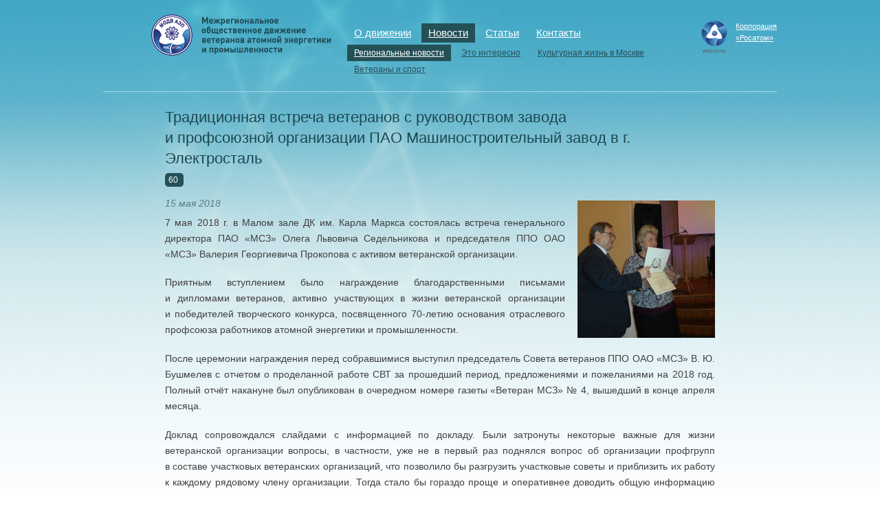

--- FILE ---
content_type: text/html; charset=utf-8
request_url: https://veteranrosatom.ru/news/regions/regions_1454.html
body_size: 4226
content:
<!DOCTYPE html PUBLIC '-//W3C//DTD XHTML 1.0 Strict//EN' 'http://www.w3.org/TR/xhtml1/DTD/xhtml1-strict.dtd'>
<html xmlns='http://www.w3.org/1999/xhtml' lang='ru' xml:lang='ru'>
<head>
	<meta http-equiv='Content-Type' content='text/html; charset=utf-8' />
	<title>МОДВ АЭП - Новости - Региональные новости - Традиционная встреча ветеранов с&nbsp;руководством завода и&nbsp;профсоюзной организации ПАО Машиностроительный завод в&nbsp;г. Электросталь</title>
	<link href="/netcat_template/template/82/img/favicon.ico" rel="shortcut icon" type="image/vnd.microsoft.icon" />
	<script type='text/javascript'>var SUB_FOLDER = '', NETCAT_PATH = '/netcat/';</script>
<script type='text/javascript' src='/netcat/admin/js/lib.js?22241'></script>
<script type='text/javascript' src='/netcat/modules/calendar/calendar.js?22241'></script>
	<link rel='stylesheet' type='text/css' href='/netcat_template/template/82/css/style.css' media='all' />
	<link rel='stylesheet' type='text/css' href='/netcat_template/template/82/css/jquery.jscrollpane.css' media='all' />
	<!--[if lt IE 9]><link rel='stylesheet' href='/netcat_template/template/82/css/ie6-8.css' media='all' /><![endif]-->
    <script src='https://code.jquery.com/jquery-1.8.3.min.js'></script>
	<script type='text/javascript' src='/netcat_template/template/82/js/jquery.mousewheel.js'></script>
	<script type='text/javascript' src='/netcat_template/template/82/js/jquery.jscrollpane.min.js'></script>
	<link rel='stylesheet' href='/netcat_template/template/82/css/jquery.fancybox.css' type='text/css' media='screen' />
	<script type='text/javascript' src='/netcat_template/template/82/js/jquery.fancybox.pack.js'></script>
	<script type='text/javascript' src='/netcat_template/template/82/js/common.js'></script>
	<script type="text/javascript" src="/netcat/modules/default/viewcounter/viewcounter.js"></script>
<script type="text/javascript">
	var viewcounter = new ViewCounter();
	viewcounter.init({"catalogue":1,"sub":114,"cc":195,"class":"230","message":1454,"action":"full","template":"%d","id":"viewcounter-block","delay":2000,"exists":false,"src":"\/netcat\/modules\/default\/viewcounter\/viewcounter.jpg.php?class=230&id=1454"});
</script>	<script type=\"text/javascript\">

	  var _gaq = _gaq || [];
	  _gaq.push(['_setAccount', 'UA-32135754-1']);
	  _gaq.push(['_trackPageview']);

	  (function() {
		var ga = document.createElement('script'); ga.type = 'text/javascript'; ga.async = true;
		ga.src = ('https:' == document.location.protocol ? 'https://ssl' : 'http://www') + '.google-analytics.com/ga.js';
		var s = document.getElementsByTagName('script')[0]; s.parentNode.insertBefore(ga, s);
	  })();

	</script>
</head>

<body class='inner'>

	<div class='wrapper_inner'>
		<div class='navigation'>
			<div class='logo'><a href='/'><img src='/netcat_template/template/82/img/logo.png' alt='МОДВ АЭП' width='288' height='105' /></a></div>
			<ul class='menu'><li><a href='/about/'>О движении</a></li><li class='active'><a href='/news/'>Новости</a></li><li><a href='/articles/'>Статьи</a></li><li><a href='/contacts/'>Контакты</a></li></ul>			<ul class='sub_menu'><li class='active'><a href='/news/regions/'>Региональные новости</a></li><li><a href='/news/interesting/'>Это интересно</a></li><li><a href='/news/culture/'>Культурная жизнь в Москве</a></li><li><a href='/news/sport/'>Ветераны и спорт</a></li></ul>			<a class='rosatom_logo' href='http://rosatom.ru/'>Корпорация<br />&laquo;Росатом&raquo;</a>
		</div>
		<div class='inner_content'>
			<div class='main_content'>
				<h1 class='title'>Традиционная встреча ветеранов с&nbsp;руководством завода и&nbsp;профсоюзной организации ПАО Машиностроительный завод в&nbsp;г. Электросталь</h1>								
				                <span class='counter' title='прочитано'>
	<script type="text/javascript">
	if(typeof(ViewCounter == 'function') && viewcounter != 'undefined'){
		if(!viewcounter.exists()){
			viewcounter.start();
		}
	}
</script>		<div id="viewcounter-block">
60
</div></span>

<img src='/netcat_files/114/195/1_144.jpg' align='right' class='cover-image' alt='' width="200" height="200" />
<p class='date'>15 мая 2018</p>
<p>7&nbsp;мая 2018&nbsp;г.&nbsp;в&nbsp;Малом зале&nbsp;ДК им. Карла Маркса состоялась встреча генерального директора ПАО &laquo;МСЗ&raquo; Олега Львовича Седельникова и&nbsp;председателя ППО ОАО &laquo;МСЗ&raquo; Валерия Георгиевича Прокопова с&nbsp;активом ветеранской организации. </p><p>Приятным вступлением было награждение благодарственными письмами и&nbsp;дипломами ветеранов, активно участвующих в&nbsp;жизни ветеранской организации и&nbsp;победителей творческого конкурса, посвященного 70-летию основания отраслевого профсоюза работников атомной энергетики и&nbsp;промышленности.</p>
<p>После церемонии награждения перед собравшимися выступил председатель Совета ветеранов ППО ОАО &laquo;МСЗ&raquo; В.&nbsp;Ю. Бушмелев с&nbsp;отчетом о&nbsp;проделанной работе СВТ за&nbsp;прошедший период, предложениями и&nbsp;пожеланиями на&nbsp;2018&nbsp;год. Полный отчёт накануне был опубликован в&nbsp;очередном номере газеты &laquo;Ветеран МСЗ&raquo; &#8470;&nbsp;4, вышедший в&nbsp;конце апреля месяца.</p>
<p>Доклад сопровождался слайдами с&nbsp;информацией по&nbsp;докладу. Были затронуты некоторые важные для жизни ветеранской организации вопросы, в&nbsp;частности, уже не&nbsp;в&nbsp;первый раз поднялся вопрос об&nbsp;организации профгрупп в&nbsp;составе участковых ветеранских организаций, что позволило&nbsp;бы разгрузить участковые советы и&nbsp;приблизить их&nbsp;работу к&nbsp;каждому рядовому члену организации. Тогда стало&nbsp;бы гораздо проще и&nbsp;оперативнее доводить общую информацию до&nbsp;каждого, решать организационные вопросы и&nbsp;оказывать необходимую помощь одиноким маломобильным ветеранам.</p>
<p>Затем выступил генеральный директор ПАО &laquo;МСЗ&raquo; О.&nbsp;Л. Седельников. Он&nbsp;рассказал о&nbsp;производственной деятельности предприятия планах и&nbsp;перспективах на&nbsp;2018&nbsp;год. Были продемонстрированы слайды с&nbsp;динамикой основных показателей, которые с&nbsp;большим интересом изучали собравшиеся ветераны, ведь еще совсем недавно они работали в&nbsp;цехах родного завода, и&nbsp;от&nbsp;них зависело выполнение этих плановых задач, внедрение новых технологий. </p>
<p>В&nbsp;заключение встречи председатель ППО ОАО &laquo;МСЗ&raquo; В.&nbsp;Г. Прокопов вкратце рассказал о&nbsp;работе профсоюзной организации и&nbsp;поздравил присутствующих с&nbsp;73&nbsp;годовщиной Победы в&nbsp;Великой Отечественной войне, одним из&nbsp;самых главных праздников нашей страны. Редеют ряды ветеранов ВОВ, на&nbsp;учете в&nbsp;ветеранской организации их&nbsp;осталось 19&nbsp;человек и&nbsp;318 тружеников тыла. Сейчас самое главное&nbsp;&mdash; помочь нуждающимся ветеранам ВОВ в&nbsp;помощи, поздравить, поблагодарить&nbsp;их, и&nbsp;помнить всегда, кому мы&nbsp;обязаны свободой нашей страны и&nbsp;мирным небом над головой.</p>
<p>Администрация завода заверила ветеранов, что ценит преемственность поколений и&nbsp;постарается по&nbsp;возможности выполнить все взятые на&nbsp;себя обязательства по&nbsp;оказанию как материальной, так и&nbsp;организационной помощи, прочей поддержке ветеранской организации.</p>
<p>Встреча закончилась, но&nbsp;ветераны не&nbsp;спешили расходиться по&nbsp;домам, задавали вопросы, с&nbsp;удоволствием общались между собой. С&nbsp;интересом обсуждали выданные анкеты по&nbsp;установке в&nbsp;Электростали памятника известным людям города. Хорошая, полезная традиция сложилась&nbsp;&mdash; такие встречи, очень часто пожилым людям не&nbsp;хватает общения с&nbsp;ровесниками, коллегами, с&nbsp;которыми можно поговорить на&nbsp;одном общем языке&nbsp;&mdash; языке совместной трудовой жизни.</p>
<p align="right"><i>Ветеран &laquo;МСЗ&raquo; Нина Якушева</i></p>
<div class='gallery'><div class='item'><a href='/netcat_files/multifile/1597/DSC_5174.jpg' class='fancybox' rel='group'><img src='/netcat_files/multifile/1597/preview_DSC_5174.jpg' title='' alt='' /></a></div><div class='item'><a href='/netcat_files/multifile/1597/DSC_5176_2.jpg' class='fancybox' rel='group'><img src='/netcat_files/multifile/1597/preview_DSC_5176_2.jpg' title='' alt='' /></a></div><div class='item'><a href='/netcat_files/multifile/1597/DSC_5183.jpg' class='fancybox' rel='group'><img src='/netcat_files/multifile/1597/preview_DSC_5183.jpg' title='' alt='' /></a></div><div class='item'><a href='/netcat_files/multifile/1597/DSC_5186.jpg' class='fancybox' rel='group'><img src='/netcat_files/multifile/1597/preview_DSC_5186.jpg' title='' alt='' /></a></div><div class='item'><a href='/netcat_files/multifile/1597/DSC_5189.jpg' class='fancybox' rel='group'><img src='/netcat_files/multifile/1597/preview_DSC_5189.jpg' title='' alt='' /></a></div><div class='item'><a href='/netcat_files/multifile/1597/DSC_5190.jpg' class='fancybox' rel='group'><img src='/netcat_files/multifile/1597/preview_DSC_5190.jpg' title='' alt='' /></a></div><div class='item'><a href='/netcat_files/multifile/1597/DSC_5192.jpg' class='fancybox' rel='group'><img src='/netcat_files/multifile/1597/preview_DSC_5192.jpg' title='' alt='' /></a></div><div class='item'><a href='/netcat_files/multifile/1597/DSC_5196.jpg' class='fancybox' rel='group'><img src='/netcat_files/multifile/1597/preview_DSC_5196.jpg' title='' alt='' /></a></div><div class='item'><a href='/netcat_files/multifile/1597/DSC_5198.jpg' class='fancybox' rel='group'><img src='/netcat_files/multifile/1597/preview_DSC_5198.jpg' title='' alt='' /></a></div><div class='item'><a href='/netcat_files/multifile/1597/DSC_5202.jpg' class='fancybox' rel='group'><img src='/netcat_files/multifile/1597/preview_DSC_5202.jpg' title='' alt='' /></a></div><div class='item'><a href='/netcat_files/multifile/1597/DSC_5214.jpg' class='fancybox' rel='group'><img src='/netcat_files/multifile/1597/preview_DSC_5214.jpg' title='' alt='' /></a></div><div class='item'><a href='/netcat_files/multifile/1597/DSC_5225.jpg' class='fancybox' rel='group'><img src='/netcat_files/multifile/1597/preview_DSC_5225.jpg' title='' alt='' /></a></div><div class='item'><a href='/netcat_files/multifile/1597/DSC_5217.jpg' class='fancybox' rel='group'><img src='/netcat_files/multifile/1597/preview_DSC_5217.jpg' title='' alt='' /></a></div><div class='item'><a href='/netcat_files/multifile/1597/DSC_5221.jpg' class='fancybox' rel='group'><img src='/netcat_files/multifile/1597/preview_DSC_5221.jpg' title='' alt='' /></a></div><div class='item'><a href='/netcat_files/multifile/1597/DSC_5229.jpg' class='fancybox' rel='group'><img src='/netcat_files/multifile/1597/preview_DSC_5229.jpg' title='' alt='' /></a></div><div class='item'><a href='/netcat_files/multifile/1597/1_146.jpg' class='fancybox' rel='group'><img src='/netcat_files/multifile/1597/preview_1_146.jpg' title='' alt='' /></a></div></div>
<br class='clear'/>			</div>
		</div>
		<div class='clear'></div>
		<div class='push'></div>
	</div>
	<div class='footer'>
		<div class='footer_wrap'>
			<ul class='footer_menu'><li><a href='/chernobyl/'>Чернобыль - подвиг во имя жизни</a></li><li><a href='/heroes/'>Герои-чернобыльцы</a></li><li><a href='/dates/'>Памятные даты</a></li><li><a href='/organizations/'>Лучшие ветеранские организации</a></li></ul>			<div class='footer_copyrights'>119180, г. Москва, ул. Большая Полянка, дом 25, стр. 1<br />Тел.:  +7 (499) 949-49-97, +7 (499) 949-49-70. Электронная почта: <a href='mailto:modv@veteranrosatom.ru'>modv@veteranrosatom.ru</a></div>
			<div class='footer_developer'>Создание и поддержка сайта — <a href='http://www.iconhost.ru/'>IconHost</a></div>
		</div>
	</div>
</body>
</html>

--- FILE ---
content_type: text/css; charset=UTF-8
request_url: https://veteranrosatom.ru/netcat_template/template/82/css/style.css
body_size: 5074
content:
@import "reset.css";
@import "typography.css";

html, body {
	height: 100%;
}

body {
	background: url(/netcat_template/template/82/img/bg.jpg) repeat-x 0 0;
}

body.inner {
	background: url(/netcat_template/template/82/img/bg_inner.jpg) repeat-x 0 0;
}

.wrapper {
	min-height: 100%;
	height: auto !important;
	height: 100%;
	margin: 0 auto -117px;
	width: 980px;
	background: url(/netcat_template/template/82/img/map.jpg) no-repeat 10px 0;
	padding: 0 10px;
}

.wrapper_inner {
	min-height: 100%;
	height: auto !important;
	height: 100%;
	margin: 0 auto -117px;
	width: 980px;
	padding: 0 10px;
	background: url(/netcat_template/template/82/img/atom.jpg) no-repeat 10px 0;
}

.footer, .push {
	height: 117px;
}

.navigation {
	height: 125px;
	position: relative;
}

.wrapper_inner .navigation {
	height:auto;
}

.navigation .logo {
	margin-left: 48px;
}

.navigation .site_map {
	position: absolute;
	left: 0px;
	top: 42px
}

.navigation .mail {
	position: absolute;
	left: 25px;
	top: 42px;
}

.main_map_news {
	float: left;
	width: 725px;
}

.main_map {
	height: 275px;
	position: relative;
}

.main_map .divisions_header {
	font-size: 2em;
	color: #fff;
	line-height: 1;
	position: absolute;
	left: 336px;
	top: 135px;
}

.main_map .geography {
	position: absolute;
	right: 405px;
	font-size: 1.15em;
	color: #1c4751;
	top: 140px;
	font-weight: bold;
}

.main_map .divisions_list_link {
	color: #1c4751;
	font-size: 1.15em;
	position: absolute;
	left: 336px;
	border-bottom: 1px dashed;
	background: url(/netcat_template/template/82/img/list_arr.png) no-repeat 100% 0.6em;
	padding-right: 10px;
	top: 230px;
	cursor:pointer;
	z-index:20;
}

.main_map .divisions_list {
	position: absolute;
	display: none;
	width: 268px;
	height: 340px;
	background: url(/netcat_template/template/82/img/divisions_list_bg.png) no-repeat 0 0;
	left: 303px;
	top: 211px;
	z-index:15;
}

.main_map .divisions_list_wrap {
	height: 254px;
	width: 253px;
	overflow: hidden;
	margin-top: 55px;
	margin-right: 15px;
}

.main_news {
	float: left;
	width: 345px;
	margin-left: 90px;
	padding-top: 14px;
	margin-right: 30px;
	margin-bottom: 40px;
}

.main_news .item {
	/*min-height: 60px;*/
	margin-bottom: 30px;
}

.main_news .item .title {
	width: 273px;
}

.main_news .item .header {
	font-size: 1.15em;
	margin-bottom: 3px;
}

.main_news .item .date {
	font-style: italic;
	color: #5a7c86;
	margin-bottom: 5px;
}

.main_regional_news {
	float: left;
	width: 230px;
	padding-top: 83px;
	margin-right: 30px;
	margin-bottom: 40px;
}

.main_regional_news .item {
	margin-bottom: 30px;
}

.main_regional_news .item .date {
	font-style: italic;
	color: #5a7c86;
}

.main_regional_news .item .header {
	font-size: 1.15em;
}

.main_regional_news .item .region {
	margin-top: 0.4em;
	font-style: italic;
}

.main_regional_news .all_news,
.main_news .all_news,
.main_events .all_news {
	margin-top: -20px;
	display: block;
}

.main_events {
	float: left;
	width: 255px;
	margin-bottom: 40px;
}

.main_events .day_event {
	padding-bottom: 30px;
	border-bottom: 1px solid #c6e3ee;
	margin-top: 20px;
	margin-bottom: 20px;
}

.main_events .day_event .date {
	font-weight: bold;
	font-size: 1.25em;
	margin-bottom: 5px;
}

.main_events .day_event .header {
	color: #fff;
	font-size: 1.8em;
	line-height: 1.15;
}

.main_events .events_list .item {
	margin-bottom: 30px;
	min-height: 60px;
}

.main_events .events_list .item .header {
	width: 183px;
	font-size: 1.15em;
	margin-bottom: 3px;
}

.main_events .events_list .item .date {
	font-style: italic;
	color: #5a7c86;
}

.footer {
	margin: 0 auto;
	width: 980px;
	color: #a1a1a1;
	padding: 0 10px;
}

.footer_wrap {
	width: 800px;
	margin-left: 90px;
	/*height: 120px;*/
	border-top: 1px solid #c5cdd6;
	padding-top: 20px;
	margin-right: 90px;
}

.footer_menu li {
	float: left;
	margin-right: 25px;
}

.footer_menu {
	margin-bottom: 10px;
	overflow: hidden;
}

.footer_copyrights {
	width: 635px;
	float: left;
	line-height: 1.65;
}

.footer_developer {
	width: 165px;
	float: left;
}

ul.menu {
	position: absolute;
	font-size: 1.25em;
	color: #fff;
	top: 34px;
	left: 355px;
}

ul.menu li {
	float: left;
	margin-right: 5px;
	padding: 3px 10px;
}

ul.menu a {
	color: #fff;
}

ul.menu li.active {
	background-color: #245157;
}

.hnav {
	font-size: 1.25em;
	color: #fff;
	margin-bottom: 50px;
}

.hnav div {
	float: left;
	margin-right: 5px;
	padding: 3px 10px;
}

.hnav a {
	color: #fff;
}

.hnav div.active {
	background-color: #245157;
}

a.rosatom_logo {
	position: absolute;
	right: 0px;
	display: block;
	background: url(/netcat_template/template/82/img/rosatom.png) no-repeat 0 0;
	padding-left: 50px;
	color: #fff;
	font-size: 0.95em;
	min-height: 50px;
	top: 30px;
}

.block_header {
	font-size: 1.5em;
	margin-bottom: 15px;
	color: #1c4751;
}

.block_header a {
	color: #1c4751;
}

ul.sub_menu {
	/*position: absolute;
	left: 355px;
	top: 70px;*/
	
	margin: -45px 0 0 355px;
	overflow: hidden;
	margin-bottom: 20px;
	width: 515px;
}

ul.sub_menu li {
	float: left;
	margin-right: 5px;
	padding: 3px 10px;
}

ul.sub_menu li.active {
	background-color: #245157;
	color: #fff;
}

ul.sub_menu li.active a {
	color: #fff;
}

ul.sub_menu li a {
	color: #25505b;
}

.inner_content {
	padding-left: 90px;
	border-top: 1px solid #addaec;
	margin-bottom: 40px;
	padding-right: 90px;
}

.inner_content .main_content {

}

.inner_content .main_content ol {
	margin: 0 0 1.3em 3em;
}

.inner_content .main_content ol.it {
	margin-top: 0;
}

.inner_content .main_content ol li {
	margin-bottom: 3px;
	font-size: 1.2em;
    font-weight: 300;
}

.inner_content .side {
	float: left;
	width: 255px;
}

.side .side_header {
	font-size: 1.5em;
	padding: 1.4em 0;
	color:#1c4751; /*add*/
}

.inner_map {
	margin-left: -12px;
	margin-top: -30px;
}

.inner_news .item .region {
	margin: 0 0 5px 0;
}

.note{
	color: #fff;
	font-size: 1.4em;
	line-height: 1.3;
	margin: 0 0 20px 0;
	
}

.note a{
	color: #fff;
}


.article {
	margin-bottom: 25px;
	padding-left: 45px;
}

.main_content .article p {
	margin-bottom: 0;
}

.article.pdf {
	background: url(/netcat_template/template/82/img/pdf.png) no-repeat 0 3px;
}

.article .fsize {
	color: #5a7c86;
}


/*Phys code*/

.main_content {
  position:relative;
}

.main_content TABLE { border-collapse: collapse; border-spacing: 0; margin-bottom: 20px;}
.main_content CAPTION, .main_content TH, .main_content TD { text-align: left; vertical-align: top;}
.main_content TABLE.tbl_short {width: 600px;}

.main_content CAPTION {
  font-size:1.2em;
  color: #356a93;
  padding:0.5em 0 1.5em 0;
}

.main_content TD {
  padding:0.6em 2.5em 0.8em 0;
  border-top: 1px solid #ddd;
  border-bottom: 1px solid #ddd;
}

.main_content TABLE.tbl_short TD {
	padding:0.7em 1em;
	border: 0;
}

.nc_edit_objects TABLE {
	margin-bottom: 10px;
}

.nc_edit_objects TD {
	padding: 5px;
}

.nc_edit_objects .DTD {
	width: 20px;
}

.nc_edit_objects .DTD IMG {
	margin: 0;
}

.inside_admin_gallery TD {
	padding: 0;
}

.main_content P {
	margin-bottom: 1.3em;
    font-size: 1.2em;
    line-height: 1.6;
    text-align: justify;
}

.main_content P:last-of-type {
    text-align: right;
}

.main_content .item P {
    text-align: justify;
}

H1 {
  color: #1c4751;
  line-height: 1.4em;
}

.inner_news .item {
	margin-bottom: 30px;
	min-height: 60px;
}

.main_content .pages IMG {
	margin:0;
}

.inner_news .item .item-header, .inner_heroes .item .item-header {
	font-size: 1.15em;
}

.counter {
	display: inline-block;
	padding: 1px 5px;
	background-color: #245157;
	color: #fff;
	border-radius: 5px;
	font-size: 1em;
	vertical-align: top;
	margin-bottom: 10px;
	margin-top: -15px;
}

.inner_news .item .date {
	font-style: italic;
	color: #5a7c86;
}

.inner_heroes .item {
	width: 330px;
	min-height: 60px;
	float: left;
	margin-bottom: 20px;
}

.inner_heroes .item .date {
	color: #5a7c86;
}

.inner_heroes .item p {
	margin-bottom: 0;
}

.pages A {
  margin:0 5px;
  color:#404040;
}

.pages SPAN {
  margin:0 5px;
  color:#a1a1a1;
}

H2 {
  font-size:1.3em;
  color: #356a93;
  line-height: 1.4em;
  margin-bottom: 0.5em;
}

H3 {
  font-size:1.4em;
  color: #356a93;
  padding:0 0 0.4em 0;
  line-height: 1.2;
}

NOBR.phone {
  color: #356a93;
}

.main_content IMG {
  margin: 0 0 1em 0;
}

.main_content .cover-image {
	margin: 25px 0 1em 1.5em;
}

.inside_admin_gallery IMG {
	margin: 0;
}

.add_link {
  position:absolute;
  right:0;
  top:0;
  margin:3em 0 0 0;
  padding:0 10px 0 0;
  font-style:italic;
  font-size:0.9em;
  background: url(/netcat_template/template/82/img/list_rarr_w.png) no-repeat 100% 50%;
}

.main_content P.date {
	font-style: italic;
	color: #5a7c86;
  margin:0 0 0.3em 0;
}

.form_block {
  float:left;
  width:220px;
}

.form_block B {
  font: 1.3em Tahoma;
  color:#e34025;
  position:relative;
  margin:0 7px 0 -15px;
  bottom:-5px;
}

.form_block LABEL {

}

.form_block INPUT {
  width:100%;
}

.form_block TEXTAREA {
  width:100%;
  height:150px;
}

.form_block DIV {
  padding:0 0 10px 0;
}

.form_block .btn {
  width:auto;
  background:#356b94;
  border:none;
  font:italic 1em Arial;
  color:#fff;
  display:block;
  padding:3px 8px;
  cursor:pointer;
}

.faq_block {
  float:right;
  width:335px;
}

.faq_block DL A {
  text-decoration:none;
  border-bottom:1px dashed #356a93;
  font-weight:normal;
}

.faq_block DL {
 margin:0 0 20px 0;
}

.faq_block DT {
  padding:0.8em 0;
}

.faq_block DD {

}

.main_content ul {
  margin: -1em 0 1.3em 3em;
}

.main_content ul.ah {
	margin-top: 0;
}

.main_content ul li, UL.list LI {padding: 0 0 0 1.3em; margin: 0 0 3px 0;
        behavior: expression(
            ( !this.before && parentNode && parentNode.tagName == 'UL' )
            ?
                ( this.before = true )
                & ( parentNode.style.listStyleImage = 'none' )
                & (
                    ( this.firstChild && this.firstChild.firstChild )
                    ?
                        ( this.firstChild.style.marginTop = '-1.2em' )
                        & ( this.firstChild.style.position = 'relative' )
                    : ''
                )
                & ( eNOBR = document.createElement( '<nobr style="position: relative; display: block; width: 1.25em; left: -1.25em; margin: 0 -1.25em -1.25em 0;" />' ) )
                & ( eNOBR.innerHTML = '&#8212;&nbsp;' )
                & ( this.insertBefore( eNOBR, this.firstChild ) )
            : ''
        );
    }
.main_content ul>li:before, UL.list>li:before {content: '\2014\a0'; float: left; margin-left: -1.25em;}

.emblem {
  padding: 32px 0 32px 70px;
}

.main_content .position {
  color:#fff;
  font-style: italic;
  margin:0 0 0.5em 0;
}

DL.info {
  position:relative;
  float:left;
  padding:0 0 1em 0;
  margin-right: 3em;
}

DL.info DT {
  font-weight:normal;
  position:absolute;
}

DL.info DD {
  padding:0 0 0.3em 6em;
}

.region_news {
 padding:1em 0;
}

.region_news DT {
  font:italic 1em Arial;
  color:#5a7c86;
}

.region_news DD {
  padding:0 0 1.1em 0;
}

.side H4 {
  color: #1C4751;
  font-size: 1.5em;
  padding: 1.4em 0;
  padding:40px 0 0 0;
  line-height: 1.2em;
}

.side P {
  color: #1C4751;
  line-height: 1.2em;
}

.side UL.list A {
  color:#404040;
}

.side UL.list {
  margin:1em 0;
}

.side I A {
  text-decoration:none;
  border-bottom:1px dashed #356a93;
  font-weight:normal;
}

.calendar {

}

.main_content .calendar CAPTION {
  padding:5px 0;
  color:#fff;
  font-size: 1.5em;
  line-height: 1.2em;
}

.main_content .calendar .select_list {
  background: url(/netcat_template/template/82/img/select_list.png) no-repeat 100% 8px;
  padding:0 14px 0 0;
  cursor:pointer;
}

.calendar TH {
 background:#fff;
 padding:1px 10px;
}

.calendar TD {
  padding:4px;
  border-top: 1px solid #fff;
  border-bottom: 1px solid #fff;
}

.calendar TD A {
 text-decoration:none;
 display:block;
 width:24px;
 line-height:24px;
 text-align:center;
}

.calendar TD B {
 font-weight:normal;
 display:block;
 width:24px;
 line-height:24px;
 text-align:center;
}

.calendar .active {
  background:#41a6c5;
  color:#fff;
}

.main_content .switch {
 overflow:hidden;
 padding:10px 0 0 0;
}

.main_content .switch IMG {
 margin:0;
}

.fl {
  float:left;
}

.fr {
  float:right;
}


.switch .fl A {
  margin:0 5px 0 0;
  color:#404040;
}

.switch .fr A {
  margin:0 0 0 5px;
  color:#404040;
}

.calendar-content{padding:0 0 0 260px;min-height:300px}
.calendar-content .calendar-block{float: left;margin-left:-260px}
.calendar_block {
  width:217px;
  
}

.calendar_block .status{
	float: right;
    height: 16px;
    margin: 5px;
}

.calendar_block .daysofweek {
	background-color: #fff;
}

.calendar_block .daysofweek span, .calendar_block .days span.week-day {
	display: inline-block;
	width: 31px;
	line-height: 18px;
	color: #000;
	text-align: center;
	border:none;
	height: auto;
	background-color: #fff;
}

.calendar_block .days{white-space:nowrap}

.calendar_block .days span,
.calendar_block .days a {
	text-align: center;
	display: inline-block;
	border-bottom: 1px solid #fff;
	line-height: 30px;
	width: 31px;
	height: 31px;
	vertical-align: top;
}

.calendar_block .days a {
	color: #356b94;
}

.calendar_block .days span.active span.wrap {
	background-color: #41a6c5;
	color: #fff;
	margin: 3px 4px;
	height: 25px;
	line-height: 25px;
	width: 23px;
	border:0;
}


.calendar_block .days span.active span.wrap a {
    border: none;
    color: #fff;
    display: inline;
    height: auto;
    line-height: 25px;
    width: auto;
}

.calendar_block .header {
	margin-bottom: 5px;
	color:#fff;font-size:18px;letter-spacing:-.5px;text-transform:capitalize
}

.calendar_block .header .year {
	float:right;
	white-space:nowrap;
}

.calendar_block .header .year-nav{font-size:0;line-height:0;border-left:8px solid #fff;border-bottom:4px solid transparent;border-top:4px solid transparent;vertical-align:2px;margin-left:5px;display:inline-block;*zoom:1;*display:inline}
.calendar_block .header .year-nav.prev{border-right:8px solid #fff;border-left:none;margin:0 5px 0 0}
.calendar_block .header .year-nav.disabled{cursor:default;filter: alpha(opacity=50);-moz-opacity: 0.5;-khtml-opacity: 0.5;opacity: 0.5;}

.calendar_block .header select {
	background-color: transparent;
	color: #fff;
	border: 0;
	margin: 0;
	padding: 0;
	font-size: 1.4em;
	line-height: 24px;
}

.calendar_block .header select option {
	color: #000;
}

.calendar_block .prevnext {
	overflow: hidden;
	padding-top: 8px;
}

.calendar_block .prevnext .prev {
	float: left;
	background: url(/netcat_template/template/82/img/cal_left.png) no-repeat 0 6px;
	padding-left: 8px;
}

.calendar_block .prevnext .prev a {
	color: #000;
	text-decoration: none;
}

.calendar_block .prevnext .prev a:hover {
	color: #356b94;
}

.calendar_block .prevnext .next {
	float: right;
	background: url(/netcat_template/template/82/img/cal_right.png) no-repeat 100% 6px;
	padding-right: 8px;
}

.calendar_block .prevnext .next a {
	color: #000;
	text-decoration: none;
}

.calendar_block .prevnext .next a:hover {
	color: #356b94;
}

.calendar_block .month-list{display:inline-block;*zoom:1;*display:inline;cursor:pointer;position:relative}
.calendar_block .month-name{}
.calendar_block .month-name:after{content:'';border-top:8px solid #fff;border-left:4px solid transparent;border-right:4px solid transparent;font-size:0;line-height:0;width:0;height:0;margin-left: 5px;vertical-align:0;}
.calendar_block ul{display:none;margin:0 0 0 -10px;padding:2px 0;background-color: #fff;position:absolute;-webkit-box-shadow: 0px 9px 19px rgba(0, 0, 0, 0.2);
-moz-box-shadow:    0px 9px 19px rgba(0, 0, 0, 0.2);
box-shadow:         0px 9px 19px rgba(0, 0, 0, 0.2);}
.calendar_block .month-list:hover ul,.calendar_block .month-list:focus ul{display:block}
.calendar_block ul li:before{content:"";float:none;margin:0;}
.calendar_block ul li{padding:0;margin:0}
.calendar_block ul li a{display:block;color:#000;font-size:11px;font-size:13px;line-height:1;text-decoration:none;padding:2px 23px 4px 17px;outline:none}
.calendar_block ul li a:hover,.calendar_block ul li a:active,.calendar_block ul li a:focus{background-color:#51a1b9;color:#fff}
.calendar_block ul li.active a:hover,.calendar_block ul li.active a:active,.calendar_block ul li.active a:focus{background-color:transparent;color:#000;cursor:default}
.calendar_block ul li.active a:before{content:"";width:10px;height:11px;font-size:0;position:absolute;background: url(/netcat_template/template/82/img/k.gif) no-repeat;margin:1px 0 0 -13px;}

.on_day {
 float:left;
 width:540px;
 margin-left: 43px;
}

.on_day .date {
	font-size: 1.2em;
}

.on_day B {
 color:#1c4751;
 font-size:1.2em;
}

.on_day H2 {
  color:#fff;
  line-height:1em;
  padding:0.3em 0 0.6em 0;
  font-weight: bold;
  font-size: 1.3em;
}

.prom_header {
	font-size: 1.5em;
}

.prom_in_region_header {
	padding-top: 23px;
}

.prom_in_region ul {
  margin:1em 0 1em 0;
}

.prom_in_region ul li {padding: 0 0 0 1.3em;
        behavior: expression(
            ( !this.before && parentNode && parentNode.tagName == 'UL' )
            ?
                ( this.before = true )
                & ( parentNode.style.listStyleImage = 'none' )
                & (
                    ( this.firstChild && this.firstChild.firstChild )
                    ?
                        ( this.firstChild.style.marginTop = '-1.2em' )
                        & ( this.firstChild.style.position = 'relative' )
                    : ''
                )
                & ( eNOBR = document.createElement( '<nobr style="position: relative; display: block; width: 1.25em; left: -1.25em; margin: 0 -1.25em -1.25em 0;" />' ) )
                & ( eNOBR.innerHTML = '&#8212;&nbsp;' )
                & ( this.insertBefore( eNOBR, this.firstChild ) )
            : ''
        );
    }
.prom_in_region ul>li:before {content: '\2014\a0'; float: left; margin-left: -1.25em;}

.prom_in_region ul a {
	color: #000;
}

.prom_in_region ul li {
	position: relative;
	margin-bottom: 3px;
}

.prom_in_region ul li .desc {
	position: absolute;
	background-color: #fff;
	padding: 18px;
	border: 1px solid #abbfc3;
	top: -20px;
	left: -250px;
	display: block;
	
	-webkit-box-shadow: 0px 0px 6px -2px #000;
	-moz-box-shadow: 0px 0px 6px -2px #000;
	box-shadow: 0px 0px 6px -2px #000;
	width: 184px;
	display: none;
}

.prom_in_region ul li .desc.active {
	display: block;
}

.prom_in_region ul li .arr {
	display: block;
	width: 30px;
	height: 29px;
	background: url(/netcat_template/template/82/img/prom_arr.png) no-repeat 0 0;
	position: absolute;
	right: -30px;
	top: 15px;
}

/*.prom_in_region ul li:hover .desc {
	display: block;
}*/

.popup_header {
	color: #1c4751;
	font-weight: bold;
}

.prom_in_region ul li .desc .block {
	margin-bottom: 1em;
	display: block;
}

.table td {
	padding: 10px 15px;
	font-size: 1.1em;
}

.table thead td {
	background-color: #42a7c5;
	color: #fff;
	font-size: 1.1em;
	font-weight: bold;
    vertical-align: middle;
}

.table .group {background-color: #c4e4e8; font-weight: bold; text-transform: uppercase;}

.table .subtitle td {
	background-color: #41BEE4;
	color: #fff;
}

.table tr.even td {
	background-color:#ecf6fa;
}

.table td {
	background-color:#fff;
	border: 0;
}

.table td p {
    margin-bottom: .5em;
}

.table .subtitle td {
    text-align: center;
}

.nwr {
	white-space: nowrap;
}

.main_content table ul {
	margin: 0 0 0 0;
}

.main_content table ul li {
	margin-bottom: 5px;
}

.prom_in_region .list_expander span {
	color: #356a93;
	border-bottom: 1px dashed;
	cursor: pointer;
}

.table {
	margin-bottom: 20px;
}

.main_content ul.inner-text-menu {
	margin-left: 0px;
	border-bottom: 1px solid #96b6c5;
	padding-bottom: 20px;
	margin-bottom: 20px;
}

.main_content ul.inner-text-menu li {
	margin-bottom: 3px;
}

.slogan {
	background-color: #83bdd1;
	-webkit-border-radius: 10px;
	-moz-border-radius: 10px;
	border-radius: 10px;
	padding: 20px;
	line-height: 1.2;
	font-size: 0.9em;
	margin-bottom: 30px;
}

.slogan a {
	text-decoration: none;
}

.slogan .life {
	color: #fff;
	font-size: 1.5em;
	padding-left: 30px;
}

.slogan .city {
	font-size: 2em;
}

.regions-side ul {
	background-color: #fff;
}


.side .divisions_list_link {
	color: #1c4751;
	font-size: 1.15em;
	position: relative;
	left: 0px;
	border-bottom: 1px dashed;
	background: url(/netcat_template/template/82/img/list_arr.png) no-repeat 100% 0.6em;
	padding-right: 10px;
	top: 0px;
	cursor:pointer;
	z-index:20;
	display: inline;
}

.side .divisions_list {
	padding-top: 60px;
	margin-top: -40px;
	display: none;
	width: 278px;
	height: 340px;
	background: url(/netcat_template/template/82/img/divisions_list_bg.png) no-repeat 0 0;
	left: 0px;
	top: 20px;
	z-index:15;
	margin-left: -25px;
}

.side .divisions_list_wrap {
	height: 254px;
	width: 253px;
	overflow: hidden;
	margin-right: 15px;
}

.side .divisions_list_rel {
	position: relative;
	margin-bottom: 20px;
}

.clear {
	clear: both;
}

.side .divisions_list ul {
		margin-left: 25px;
}

.side .division_name {
	position: absolute;
	font-weight: bold;
}

.comments {
	margin-bottom: 20px;
}

.comments .reply {
	padding-left: 20px;
	border-left: 1px solid #c4ced8;
	margin-bottom: 10px;
}

.comments .fl-comment {

}

.comments .fl-comment-wrap {
	margin-bottom: 10px;
}

.comments_wrap {
	border-top: 1px solid #c4ced8;
	padding-top: 20px;
}

.comments_wrap h2 {
	margin-bottom: 10px;
}

.comments .user {
	font-weight: bold;
}

.comments .reply-wrap {
	margin-bottom: 10px;
}

.comments .date {
	color: #6e97a2;
	font-style: italic;
}

.comments .info {
	margin-bottom: 5px;
}

.comments .comment-text {
	margin-bottom: 5px;
}


.comments .buttons {
	overflow: hidden;
}

.comments .buttons .button {
	font-style: italic;
	background-color: #356b94;
	padding: 3px 8px;
	float: left;
	color: #fff;
	margin-right: 5px;
	cursor: pointer;
}

.comments a.button {
	font-style: italic;
	background-color: #356b94;
	padding: 3px 8px;
	color: #fff;
	cursor: pointer;
	text-decoration: none;
	display:inline-block;
}

.comments .add-reply {
	margin: 10px 0;
	background-color: #f5f5f5;
	padding: 20px;
}

.comments textarea {
	-moz-box-sizing: border-box;
	box-sizing: border-box;
	-webkit-box-sizing:border-box;
	width: 100%;
	padding: 5px;
	margin: 0 0 10px 0;
	height: 100px;
	border: 1px solid #9f9f9f;
}

.comments .input-text {
	-moz-box-sizing: border-box;
	box-sizing: border-box;
	-webkit-box-sizing:border-box;
	width: 100%;
	padding: 5px;
	margin: 0 0 10px 0;
	border: 1px solid #9f9f9f;
}

.comments #nc_captcha_code {
	line-height: 32px;
	height: 32px;
	border: 1px solid #9f9f9f;
	-moz-box-sizing: border-box;
	box-sizing: border-box;
	-webkit-box-sizing:border-box;
	vertical-align: bottom;
	margin: 0 5px 0 0;
	padding: 0 5px;
	font-size: 1.2em;
}

.comments img[name=nc_captcha_img] {
	margin: 0 0 0 0;
	padding: 0 0 0 0;
	vertical-align: bottom;
	border: 1px solid #9f9f9f;
}

.comments .captcha {
	margin-bottom: 10px;
}

.tar {
	text-align: right;
}

.gallery {
	overflow: hidden;
}

.gallery .item {
	display: inline-block;
	width: 138px;
	margin: 0 22px 10px 0;
	text-align: center;
}

.gallery .item img {
	margin: 0 0 0 0;
}

.pages {
	margin-bottom: 20px;
}


/*
 * Members tabs
 */

.members-tabs {
	margin-bottom: 40px;
}

.members-tabs .titles {
	overflow: hidden;
}

.members-tabs .titles .title {
	float: left;
	padding: 5px 25px;
	background-color: #48aac7;
	color: #fff;
	margin-right: 10px;
	cursor: pointer;
}

.members-tabs .titles .title span {
	
}

.members-tabs .titles .title a {
	color: #fff;
}

.members-tabs .titles .title.active {
	cursor:auto;
	background-color: #fff;
	color:#356a93;
}

.members-tabs .bodies {
	
}

.members-tabs .bodies .body {
	display: none;
	background-color: #fff;
	padding: 20px 25px;
	overflow: hidden;
}

.members-tabs .bodies .body.active {
	display: block;
}

.members-tabs .bodies .body ul.areas {
	margin: 0 0 0 0;
	margin-bottom: 20px;
	overflow: hidden;
}

.members-tabs .bodies .body ul.areas li {
	float: left;
	padding: 0 0 0 0;
	margin: 0 0 10px 0;
	width: 250px;
}

.members-tabs .bodies .body ul.areas li img {
	vertical-align: bottom;
	margin: 0 10px 0 0;
}

.members-tabs .bodies .body ul.areas li:before {
	content: "";
}

.members-tabs .bodies .body .members-menu {
	overflow: hidden;
	margin-bottom: 20px;
	text-align: center;
}

.members-tabs .bodies .body .members-menu .item {
	width: 109px;
	background: url(/netcat_template/template/82/img/members_icons.png) no-repeat 0 0;
	display: inline-block;
	text-align: center;
	padding-top: 110px;
	color:#9a9a9a;
	vertical-align: top;
	margin: 0 35px;
	margin-bottom: 15px;
}

.members-tabs .bodies .body .members-menu .item.active {
	color: #404040;
}

.members-tabs .bodies .body .members-menu .item.energy {
	
}

.members-tabs .bodies .body .members-menu .item.energy.active {
	background-position: -545px 0;
}

.members-tabs .bodies .body .members-menu .item.defence {
	background-position: -109px 0;
}

.members-tabs .bodies .body .members-menu .item.defence.active {
	background-position: -654px 0;
}

.members-tabs .bodies .body .members-menu .item.innovation {
	background-position: -218px 0;
}

.members-tabs .bodies .body .members-menu .item.innovation.active {
	background-position: -763px 0;
}

.members-tabs .bodies .body .members-menu .item.safety {
	background-position: -327px 0;
}

.members-tabs .bodies .body .members-menu .item.safety.active {
	background-position: -881px 0;
}

.members-tabs .bodies .body .members-menu .item.development {
	background-position: -436px 0;
}

.members-tabs .bodies .body .members-menu .item.development.active {
	background-position: -990px 0;
}

.members-tabs .bodies .body thead td {
	background-color: #42a7c5;
	color: #fff;
	font-weight: bold;
}

.members-tabs .bodies .body td {
	padding-left: 1em;
	padding-right: 1em;
}

.members-tabs .bodies .body table {
}

.members-groups table {
	border-bottom: 1px solid #DDD;
}

.members-groups  td {
	border: 0;
}

.members-groups .active, .members-groups .unactive{
	width: 1%;
	border-left: 1px solid #DDD;
	border-top: 1px solid #DDD;
	border-right: 1px solid #DDD;
}

.members-groups .active{
	background-color: #9a9a9a;
	color: #fff;
	font-weight: bold;

}
/*
 * Members tabs end
 */


/*
 * Side
 */

.side .news {
	margin-top: 2em;
}

.side .news,
.side .events,
.side .area {
	margin-bottom: 20px;
}

.side .news .item, 
.side .events .item,
.side .area .item{
	margin-bottom: 10px;
}

.side .news .item .img,
.side .events .item .img,
.side .area .item .img {
	float: left;
	margin-right: 12px;
}

.side .news .item .title,
.side .events .item .title,
.side .area .item .title {
	float: left;
	width: 183px;
}

.side .news .item .header,
.side .events .item .header,
.side .area .item .header {
	font-size: 1.15em;
	margin-bottom: 3px;
}

.side .news .item .date,
.side .events .item .date,
.side .area .item .date {
	font-style: italic;
	color: #5a7c86;
}

/*
 * Side end
 */
 
 /** Content cols */
.colmask{position:relative;clear:both;float:left;width:100%;overflow:hidden}
.content-leftmenu{}
.content-leftmenu-colleft {float:left;width:200%;left:260px;position:relative;background:transparent}
.content-leftmenu-col1wrap {rigth:260px;float:right;width:50%;position:relative;right:50%;/*padding-bottom:7px;*/}
.content-leftmenu-col1{margin:0 260px 0 0;padding:0 10px;z-index:1;position:relative;}
.content-leftmenu-col2{float:left;width:220px;position:relative;right:260px;padding:0 0 140px}

/* Events */
.event-item{margin:0 0 20px}
.event-item-date{color: #5A7C86;font-style: italic;}
.event-item-title{font-size:1.15em;margin:0}
.event-item-title, .event-item-title a{}
.event-item-title a:hover,.event-item-title a:active,.event-item-title a:focus{}
.event-item-description{margin-bottom:1em}
.event-item-full h1.event-item-title{font-size:18px;letter-spacing:-0.025em;color:#fff;padding-top:0}
.event-item-image{margin-bottom:1em; text-align: center}
.event-item-image img {max-width: 100%;height: auto}